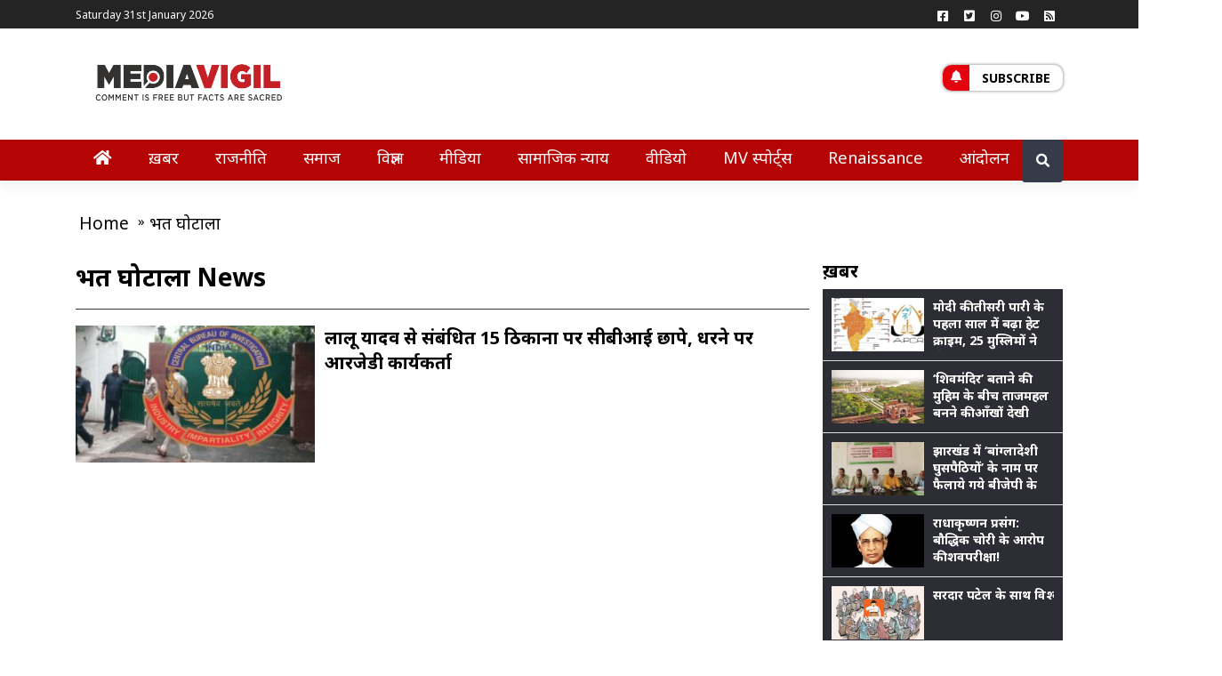

--- FILE ---
content_type: text/html; charset=UTF-8
request_url: https://mediavigil.com/tag/%E0%A4%AD%E0%A4%B0%E0%A5%8D%E0%A4%A4%E0%A5%80-%E0%A4%98%E0%A5%8B%E0%A4%9F%E0%A4%BE%E0%A4%B2%E0%A4%BE/
body_size: 15714
content:
<!doctype html>
<html lang="Hi-IN">
<head>
	<script data-ad-client="ca-pub-3103424239222195" async src="https://pagead2.googlesyndication.com/pagead/js/adsbygoogle.js"></script>
    <meta name="robots" content="NOODP" />
	<title>भर्ती घोटाला Archives - MediaVigil</title>
	<meta charset="UTF-8">
	<meta name="viewport" content="width=device-width, initial-scale=1">
	<link rel="profile" href="https://gmpg.org/xfn/11">
	<meta name='robots' content='index, follow, max-image-preview:large, max-snippet:-1, max-video-preview:-1' />

	<!-- This site is optimized with the Yoast SEO plugin v26.5 - https://yoast.com/wordpress/plugins/seo/ -->
	<title>भर्ती घोटाला Archives - MediaVigil</title>
	<link rel="canonical" href="https://mediavigil.com/tag/भर्ती-घोटाला/" />
	<meta property="og:locale" content="hi_IN" />
	<meta property="og:type" content="article" />
	<meta property="og:title" content="भर्ती घोटाला Archives - MediaVigil" />
	<meta property="og:url" content="https://mediavigil.com/tag/भर्ती-घोटाला/" />
	<meta property="og:site_name" content="MediaVigil" />
	<meta name="twitter:card" content="summary_large_image" />
	<meta name="twitter:image" content="https://mediavigil.com/wp-content/uploads/2022/05/Lalu-CBI-Thumb.jpg" />
	<meta name="twitter:site" content="@mediavigilindia" />
	<script type="application/ld+json" class="yoast-schema-graph">{"@context":"https://schema.org","@graph":[{"@type":"CollectionPage","@id":"https://mediavigil.com/tag/%e0%a4%ad%e0%a4%b0%e0%a5%8d%e0%a4%a4%e0%a5%80-%e0%a4%98%e0%a5%8b%e0%a4%9f%e0%a4%be%e0%a4%b2%e0%a4%be/","url":"https://mediavigil.com/tag/%e0%a4%ad%e0%a4%b0%e0%a5%8d%e0%a4%a4%e0%a5%80-%e0%a4%98%e0%a5%8b%e0%a4%9f%e0%a4%be%e0%a4%b2%e0%a4%be/","name":"भर्ती घोटाला Archives - MediaVigil","isPartOf":{"@id":"https://mediavigil.com/#website"},"primaryImageOfPage":{"@id":"https://mediavigil.com/tag/%e0%a4%ad%e0%a4%b0%e0%a5%8d%e0%a4%a4%e0%a5%80-%e0%a4%98%e0%a5%8b%e0%a4%9f%e0%a4%be%e0%a4%b2%e0%a4%be/#primaryimage"},"image":{"@id":"https://mediavigil.com/tag/%e0%a4%ad%e0%a4%b0%e0%a5%8d%e0%a4%a4%e0%a5%80-%e0%a4%98%e0%a5%8b%e0%a4%9f%e0%a4%be%e0%a4%b2%e0%a4%be/#primaryimage"},"thumbnailUrl":"https://mediavigil.com/wp-content/uploads/2022/05/Lalu-CBI-Thumb.jpg","breadcrumb":{"@id":"https://mediavigil.com/tag/%e0%a4%ad%e0%a4%b0%e0%a5%8d%e0%a4%a4%e0%a5%80-%e0%a4%98%e0%a5%8b%e0%a4%9f%e0%a4%be%e0%a4%b2%e0%a4%be/#breadcrumb"},"inLanguage":"en-US"},{"@type":"ImageObject","inLanguage":"en-US","@id":"https://mediavigil.com/tag/%e0%a4%ad%e0%a4%b0%e0%a5%8d%e0%a4%a4%e0%a5%80-%e0%a4%98%e0%a5%8b%e0%a4%9f%e0%a4%be%e0%a4%b2%e0%a4%be/#primaryimage","url":"https://mediavigil.com/wp-content/uploads/2022/05/Lalu-CBI-Thumb.jpg","contentUrl":"https://mediavigil.com/wp-content/uploads/2022/05/Lalu-CBI-Thumb.jpg","width":700,"height":450},{"@type":"BreadcrumbList","@id":"https://mediavigil.com/tag/%e0%a4%ad%e0%a4%b0%e0%a5%8d%e0%a4%a4%e0%a5%80-%e0%a4%98%e0%a5%8b%e0%a4%9f%e0%a4%be%e0%a4%b2%e0%a4%be/#breadcrumb","itemListElement":[{"@type":"ListItem","position":1,"name":"Home","item":"https://mediavigil.com/"},{"@type":"ListItem","position":2,"name":"भर्ती घोटाला"}]},{"@type":"WebSite","@id":"https://mediavigil.com/#website","url":"https://mediavigil.com/","name":"MediaVigil","description":"Comment is free, but facts are sacred","publisher":{"@id":"https://mediavigil.com/#organization"},"potentialAction":[{"@type":"SearchAction","target":{"@type":"EntryPoint","urlTemplate":"https://mediavigil.com/?s={search_term_string}"},"query-input":{"@type":"PropertyValueSpecification","valueRequired":true,"valueName":"search_term_string"}}],"inLanguage":"en-US"},{"@type":"Organization","@id":"https://mediavigil.com/#organization","name":"MediaVigil","url":"https://mediavigil.com/","logo":{"@type":"ImageObject","inLanguage":"en-US","@id":"https://mediavigil.com/#/schema/logo/image/","url":"https://mediavigil.com/wp-content/uploads/2019/06/mv-revised-logo-02.png","contentUrl":"https://mediavigil.com/wp-content/uploads/2019/06/mv-revised-logo-02.png","width":1917,"height":751,"caption":"MediaVigil"},"image":{"@id":"https://mediavigil.com/#/schema/logo/image/"},"sameAs":["https://www.facebook.com/mediavigil","https://x.com/mediavigilindia"]}]}</script>
	<!-- / Yoast SEO plugin. -->


<link rel='dns-prefetch' href='//code.jquery.com' />
<link rel='dns-prefetch' href='//fonts.googleapis.com' />
<link rel="alternate" type="application/rss+xml" title="MediaVigil &raquo; Feed" href="https://mediavigil.com/feed/" />
<link rel="alternate" type="application/rss+xml" title="MediaVigil &raquo; Comments Feed" href="https://mediavigil.com/comments/feed/" />
<link rel="alternate" type="application/rss+xml" title="MediaVigil &raquo; भर्ती घोटाला Tag Feed" href="https://mediavigil.com/tag/%e0%a4%ad%e0%a4%b0%e0%a5%8d%e0%a4%a4%e0%a5%80-%e0%a4%98%e0%a5%8b%e0%a4%9f%e0%a4%be%e0%a4%b2%e0%a4%be/feed/" />
<style id='wp-img-auto-sizes-contain-inline-css'>
img:is([sizes=auto i],[sizes^="auto," i]){contain-intrinsic-size:3000px 1500px}
/*# sourceURL=wp-img-auto-sizes-contain-inline-css */
</style>
<style id='wp-emoji-styles-inline-css'>

	img.wp-smiley, img.emoji {
		display: inline !important;
		border: none !important;
		box-shadow: none !important;
		height: 1em !important;
		width: 1em !important;
		margin: 0 0.07em !important;
		vertical-align: -0.1em !important;
		background: none !important;
		padding: 0 !important;
	}
/*# sourceURL=wp-emoji-styles-inline-css */
</style>
<style id='wp-block-library-inline-css'>
:root{--wp-block-synced-color:#7a00df;--wp-block-synced-color--rgb:122,0,223;--wp-bound-block-color:var(--wp-block-synced-color);--wp-editor-canvas-background:#ddd;--wp-admin-theme-color:#007cba;--wp-admin-theme-color--rgb:0,124,186;--wp-admin-theme-color-darker-10:#006ba1;--wp-admin-theme-color-darker-10--rgb:0,107,160.5;--wp-admin-theme-color-darker-20:#005a87;--wp-admin-theme-color-darker-20--rgb:0,90,135;--wp-admin-border-width-focus:2px}@media (min-resolution:192dpi){:root{--wp-admin-border-width-focus:1.5px}}.wp-element-button{cursor:pointer}:root .has-very-light-gray-background-color{background-color:#eee}:root .has-very-dark-gray-background-color{background-color:#313131}:root .has-very-light-gray-color{color:#eee}:root .has-very-dark-gray-color{color:#313131}:root .has-vivid-green-cyan-to-vivid-cyan-blue-gradient-background{background:linear-gradient(135deg,#00d084,#0693e3)}:root .has-purple-crush-gradient-background{background:linear-gradient(135deg,#34e2e4,#4721fb 50%,#ab1dfe)}:root .has-hazy-dawn-gradient-background{background:linear-gradient(135deg,#faaca8,#dad0ec)}:root .has-subdued-olive-gradient-background{background:linear-gradient(135deg,#fafae1,#67a671)}:root .has-atomic-cream-gradient-background{background:linear-gradient(135deg,#fdd79a,#004a59)}:root .has-nightshade-gradient-background{background:linear-gradient(135deg,#330968,#31cdcf)}:root .has-midnight-gradient-background{background:linear-gradient(135deg,#020381,#2874fc)}:root{--wp--preset--font-size--normal:16px;--wp--preset--font-size--huge:42px}.has-regular-font-size{font-size:1em}.has-larger-font-size{font-size:2.625em}.has-normal-font-size{font-size:var(--wp--preset--font-size--normal)}.has-huge-font-size{font-size:var(--wp--preset--font-size--huge)}.has-text-align-center{text-align:center}.has-text-align-left{text-align:left}.has-text-align-right{text-align:right}.has-fit-text{white-space:nowrap!important}#end-resizable-editor-section{display:none}.aligncenter{clear:both}.items-justified-left{justify-content:flex-start}.items-justified-center{justify-content:center}.items-justified-right{justify-content:flex-end}.items-justified-space-between{justify-content:space-between}.screen-reader-text{border:0;clip-path:inset(50%);height:1px;margin:-1px;overflow:hidden;padding:0;position:absolute;width:1px;word-wrap:normal!important}.screen-reader-text:focus{background-color:#ddd;clip-path:none;color:#444;display:block;font-size:1em;height:auto;left:5px;line-height:normal;padding:15px 23px 14px;text-decoration:none;top:5px;width:auto;z-index:100000}html :where(.has-border-color){border-style:solid}html :where([style*=border-top-color]){border-top-style:solid}html :where([style*=border-right-color]){border-right-style:solid}html :where([style*=border-bottom-color]){border-bottom-style:solid}html :where([style*=border-left-color]){border-left-style:solid}html :where([style*=border-width]){border-style:solid}html :where([style*=border-top-width]){border-top-style:solid}html :where([style*=border-right-width]){border-right-style:solid}html :where([style*=border-bottom-width]){border-bottom-style:solid}html :where([style*=border-left-width]){border-left-style:solid}html :where(img[class*=wp-image-]){height:auto;max-width:100%}:where(figure){margin:0 0 1em}html :where(.is-position-sticky){--wp-admin--admin-bar--position-offset:var(--wp-admin--admin-bar--height,0px)}@media screen and (max-width:600px){html :where(.is-position-sticky){--wp-admin--admin-bar--position-offset:0px}}

/*# sourceURL=wp-block-library-inline-css */
</style><style id='global-styles-inline-css'>
:root{--wp--preset--aspect-ratio--square: 1;--wp--preset--aspect-ratio--4-3: 4/3;--wp--preset--aspect-ratio--3-4: 3/4;--wp--preset--aspect-ratio--3-2: 3/2;--wp--preset--aspect-ratio--2-3: 2/3;--wp--preset--aspect-ratio--16-9: 16/9;--wp--preset--aspect-ratio--9-16: 9/16;--wp--preset--color--black: #000000;--wp--preset--color--cyan-bluish-gray: #abb8c3;--wp--preset--color--white: #ffffff;--wp--preset--color--pale-pink: #f78da7;--wp--preset--color--vivid-red: #cf2e2e;--wp--preset--color--luminous-vivid-orange: #ff6900;--wp--preset--color--luminous-vivid-amber: #fcb900;--wp--preset--color--light-green-cyan: #7bdcb5;--wp--preset--color--vivid-green-cyan: #00d084;--wp--preset--color--pale-cyan-blue: #8ed1fc;--wp--preset--color--vivid-cyan-blue: #0693e3;--wp--preset--color--vivid-purple: #9b51e0;--wp--preset--gradient--vivid-cyan-blue-to-vivid-purple: linear-gradient(135deg,rgb(6,147,227) 0%,rgb(155,81,224) 100%);--wp--preset--gradient--light-green-cyan-to-vivid-green-cyan: linear-gradient(135deg,rgb(122,220,180) 0%,rgb(0,208,130) 100%);--wp--preset--gradient--luminous-vivid-amber-to-luminous-vivid-orange: linear-gradient(135deg,rgb(252,185,0) 0%,rgb(255,105,0) 100%);--wp--preset--gradient--luminous-vivid-orange-to-vivid-red: linear-gradient(135deg,rgb(255,105,0) 0%,rgb(207,46,46) 100%);--wp--preset--gradient--very-light-gray-to-cyan-bluish-gray: linear-gradient(135deg,rgb(238,238,238) 0%,rgb(169,184,195) 100%);--wp--preset--gradient--cool-to-warm-spectrum: linear-gradient(135deg,rgb(74,234,220) 0%,rgb(151,120,209) 20%,rgb(207,42,186) 40%,rgb(238,44,130) 60%,rgb(251,105,98) 80%,rgb(254,248,76) 100%);--wp--preset--gradient--blush-light-purple: linear-gradient(135deg,rgb(255,206,236) 0%,rgb(152,150,240) 100%);--wp--preset--gradient--blush-bordeaux: linear-gradient(135deg,rgb(254,205,165) 0%,rgb(254,45,45) 50%,rgb(107,0,62) 100%);--wp--preset--gradient--luminous-dusk: linear-gradient(135deg,rgb(255,203,112) 0%,rgb(199,81,192) 50%,rgb(65,88,208) 100%);--wp--preset--gradient--pale-ocean: linear-gradient(135deg,rgb(255,245,203) 0%,rgb(182,227,212) 50%,rgb(51,167,181) 100%);--wp--preset--gradient--electric-grass: linear-gradient(135deg,rgb(202,248,128) 0%,rgb(113,206,126) 100%);--wp--preset--gradient--midnight: linear-gradient(135deg,rgb(2,3,129) 0%,rgb(40,116,252) 100%);--wp--preset--font-size--small: 13px;--wp--preset--font-size--medium: 20px;--wp--preset--font-size--large: 36px;--wp--preset--font-size--x-large: 42px;--wp--preset--spacing--20: 0.44rem;--wp--preset--spacing--30: 0.67rem;--wp--preset--spacing--40: 1rem;--wp--preset--spacing--50: 1.5rem;--wp--preset--spacing--60: 2.25rem;--wp--preset--spacing--70: 3.38rem;--wp--preset--spacing--80: 5.06rem;--wp--preset--shadow--natural: 6px 6px 9px rgba(0, 0, 0, 0.2);--wp--preset--shadow--deep: 12px 12px 50px rgba(0, 0, 0, 0.4);--wp--preset--shadow--sharp: 6px 6px 0px rgba(0, 0, 0, 0.2);--wp--preset--shadow--outlined: 6px 6px 0px -3px rgb(255, 255, 255), 6px 6px rgb(0, 0, 0);--wp--preset--shadow--crisp: 6px 6px 0px rgb(0, 0, 0);}:where(.is-layout-flex){gap: 0.5em;}:where(.is-layout-grid){gap: 0.5em;}body .is-layout-flex{display: flex;}.is-layout-flex{flex-wrap: wrap;align-items: center;}.is-layout-flex > :is(*, div){margin: 0;}body .is-layout-grid{display: grid;}.is-layout-grid > :is(*, div){margin: 0;}:where(.wp-block-columns.is-layout-flex){gap: 2em;}:where(.wp-block-columns.is-layout-grid){gap: 2em;}:where(.wp-block-post-template.is-layout-flex){gap: 1.25em;}:where(.wp-block-post-template.is-layout-grid){gap: 1.25em;}.has-black-color{color: var(--wp--preset--color--black) !important;}.has-cyan-bluish-gray-color{color: var(--wp--preset--color--cyan-bluish-gray) !important;}.has-white-color{color: var(--wp--preset--color--white) !important;}.has-pale-pink-color{color: var(--wp--preset--color--pale-pink) !important;}.has-vivid-red-color{color: var(--wp--preset--color--vivid-red) !important;}.has-luminous-vivid-orange-color{color: var(--wp--preset--color--luminous-vivid-orange) !important;}.has-luminous-vivid-amber-color{color: var(--wp--preset--color--luminous-vivid-amber) !important;}.has-light-green-cyan-color{color: var(--wp--preset--color--light-green-cyan) !important;}.has-vivid-green-cyan-color{color: var(--wp--preset--color--vivid-green-cyan) !important;}.has-pale-cyan-blue-color{color: var(--wp--preset--color--pale-cyan-blue) !important;}.has-vivid-cyan-blue-color{color: var(--wp--preset--color--vivid-cyan-blue) !important;}.has-vivid-purple-color{color: var(--wp--preset--color--vivid-purple) !important;}.has-black-background-color{background-color: var(--wp--preset--color--black) !important;}.has-cyan-bluish-gray-background-color{background-color: var(--wp--preset--color--cyan-bluish-gray) !important;}.has-white-background-color{background-color: var(--wp--preset--color--white) !important;}.has-pale-pink-background-color{background-color: var(--wp--preset--color--pale-pink) !important;}.has-vivid-red-background-color{background-color: var(--wp--preset--color--vivid-red) !important;}.has-luminous-vivid-orange-background-color{background-color: var(--wp--preset--color--luminous-vivid-orange) !important;}.has-luminous-vivid-amber-background-color{background-color: var(--wp--preset--color--luminous-vivid-amber) !important;}.has-light-green-cyan-background-color{background-color: var(--wp--preset--color--light-green-cyan) !important;}.has-vivid-green-cyan-background-color{background-color: var(--wp--preset--color--vivid-green-cyan) !important;}.has-pale-cyan-blue-background-color{background-color: var(--wp--preset--color--pale-cyan-blue) !important;}.has-vivid-cyan-blue-background-color{background-color: var(--wp--preset--color--vivid-cyan-blue) !important;}.has-vivid-purple-background-color{background-color: var(--wp--preset--color--vivid-purple) !important;}.has-black-border-color{border-color: var(--wp--preset--color--black) !important;}.has-cyan-bluish-gray-border-color{border-color: var(--wp--preset--color--cyan-bluish-gray) !important;}.has-white-border-color{border-color: var(--wp--preset--color--white) !important;}.has-pale-pink-border-color{border-color: var(--wp--preset--color--pale-pink) !important;}.has-vivid-red-border-color{border-color: var(--wp--preset--color--vivid-red) !important;}.has-luminous-vivid-orange-border-color{border-color: var(--wp--preset--color--luminous-vivid-orange) !important;}.has-luminous-vivid-amber-border-color{border-color: var(--wp--preset--color--luminous-vivid-amber) !important;}.has-light-green-cyan-border-color{border-color: var(--wp--preset--color--light-green-cyan) !important;}.has-vivid-green-cyan-border-color{border-color: var(--wp--preset--color--vivid-green-cyan) !important;}.has-pale-cyan-blue-border-color{border-color: var(--wp--preset--color--pale-cyan-blue) !important;}.has-vivid-cyan-blue-border-color{border-color: var(--wp--preset--color--vivid-cyan-blue) !important;}.has-vivid-purple-border-color{border-color: var(--wp--preset--color--vivid-purple) !important;}.has-vivid-cyan-blue-to-vivid-purple-gradient-background{background: var(--wp--preset--gradient--vivid-cyan-blue-to-vivid-purple) !important;}.has-light-green-cyan-to-vivid-green-cyan-gradient-background{background: var(--wp--preset--gradient--light-green-cyan-to-vivid-green-cyan) !important;}.has-luminous-vivid-amber-to-luminous-vivid-orange-gradient-background{background: var(--wp--preset--gradient--luminous-vivid-amber-to-luminous-vivid-orange) !important;}.has-luminous-vivid-orange-to-vivid-red-gradient-background{background: var(--wp--preset--gradient--luminous-vivid-orange-to-vivid-red) !important;}.has-very-light-gray-to-cyan-bluish-gray-gradient-background{background: var(--wp--preset--gradient--very-light-gray-to-cyan-bluish-gray) !important;}.has-cool-to-warm-spectrum-gradient-background{background: var(--wp--preset--gradient--cool-to-warm-spectrum) !important;}.has-blush-light-purple-gradient-background{background: var(--wp--preset--gradient--blush-light-purple) !important;}.has-blush-bordeaux-gradient-background{background: var(--wp--preset--gradient--blush-bordeaux) !important;}.has-luminous-dusk-gradient-background{background: var(--wp--preset--gradient--luminous-dusk) !important;}.has-pale-ocean-gradient-background{background: var(--wp--preset--gradient--pale-ocean) !important;}.has-electric-grass-gradient-background{background: var(--wp--preset--gradient--electric-grass) !important;}.has-midnight-gradient-background{background: var(--wp--preset--gradient--midnight) !important;}.has-small-font-size{font-size: var(--wp--preset--font-size--small) !important;}.has-medium-font-size{font-size: var(--wp--preset--font-size--medium) !important;}.has-large-font-size{font-size: var(--wp--preset--font-size--large) !important;}.has-x-large-font-size{font-size: var(--wp--preset--font-size--x-large) !important;}
/*# sourceURL=global-styles-inline-css */
</style>

<style id='classic-theme-styles-inline-css'>
/*! This file is auto-generated */
.wp-block-button__link{color:#fff;background-color:#32373c;border-radius:9999px;box-shadow:none;text-decoration:none;padding:calc(.667em + 2px) calc(1.333em + 2px);font-size:1.125em}.wp-block-file__button{background:#32373c;color:#fff;text-decoration:none}
/*# sourceURL=/wp-includes/css/classic-themes.min.css */
</style>
<link crossorigin="anonymous" rel='stylesheet' id='mvigilmag-fonts-css' href='https://fonts.googleapis.com/css2?family=Noto+Sans%3Aital%2Cwght%400%2C400%3B0%2C700%3B1%2C400&#038;display=swap&#038;ver=1.0.0' media='all' />
<link rel='stylesheet' id='mvigilmag-bootstrapcss-css' href='https://mediavigil.com/wp-content/themes/mvigilmag/assests/css/bootstrap.min.css?ver=1.0.0' media='all' />
<link rel='stylesheet' id='mvigilmag-fontawesome-css' href='https://mediavigil.com/wp-content/themes/mvigilmag/assests/css/fontawesome.min.css?ver=1.0.0' media='all' />
<link rel='stylesheet' id='mvigilmag-style-css' href='https://mediavigil.com/wp-content/themes/mvigilmag/style.css?ver=1.0.0' media='all' />
<script src="https://mediavigil.com/wp-content/themes/mvigilmag/assests/js/jquery.js?ver=1.0.0" id="mvigilmag-jquery-js"></script>
<link rel="https://api.w.org/" href="https://mediavigil.com/wp-json/" /><link rel="alternate" title="JSON" type="application/json" href="https://mediavigil.com/wp-json/wp/v2/tags/14768" /><link rel="EditURI" type="application/rsd+xml" title="RSD" href="https://mediavigil.com/xmlrpc.php?rsd" />
<meta name="generator" content="WordPress 6.9" />
		<meta property="fb:pages" content="1710924115787924" />
					<meta property="ia:markup_url" content="https://mediavigil.com/news/lalu-and-family-properties-raided-by-cbi/?ia_markup=1" />
					<style type="text/css">
					.site-title,
			.site-description {
				position: absolute;
				clip: rect(1px, 1px, 1px, 1px);
				}
					</style>
		<!-- There is no amphtml version available for this URL. --><link rel="icon" href="https://mediavigil.com/wp-content/uploads/2020/10/cropped-mvfavi-32x32.jpeg" sizes="32x32" />
<link rel="icon" href="https://mediavigil.com/wp-content/uploads/2020/10/cropped-mvfavi-192x192.jpeg" sizes="192x192" />
<link rel="apple-touch-icon" href="https://mediavigil.com/wp-content/uploads/2020/10/cropped-mvfavi-180x180.jpeg" />
<meta name="msapplication-TileImage" content="https://mediavigil.com/wp-content/uploads/2020/10/cropped-mvfavi-270x270.jpeg" />
<meta name="google-site-verification" content="s4X_8lbvNnnHurcuHsyT7p37x13re27RcGscJoe9Y5I" />
      <meta property="fb:app_id" content="1120691534709558" />
<meta itemprop='inLanguage' content='Hindi'/>
<meta itemprop='name' content='mediavigil'>
<!-- Start Analytics Code -->
	<script>
  (function(i,s,o,g,r,a,m){i['GoogleAnalyticsObject']=r;i[r]=i[r]||function(){
  (i[r].q=i[r].q||[]).push(arguments)},i[r].l=1*new Date();a=s.createElement(o),
  m=s.getElementsByTagName(o)[0];a.async=1;a.src=g;m.parentNode.insertBefore(a,m)
  })(window,document,'script','https://www.google-analytics.com/analytics.js','ga');
  ga('create', 'UA-80930408-1', 'auto');
  ga('require', 'displayfeatures');
  ga('send', 'pageview', {'anonymizeIp': true});</script>
	<!-- End Analytics Code -->
<script type="application/ld+json">
{
	"@context": "http://schema.org",
	"@type": "WebSite",
	"url": "https://mediavigil.com",
	"potentialAction": {
	"@type": "SearchAction",
	"target": "https://query.mediavigil.com/search?q={search_term_string}",
	"query-input": "required name=search_term_string"
	}
}
</script>

	<script type="application/ld+json">
	{
		"@context":"http://schema.org","@type":"Organization",
		"name":"mediavigil",
		"url":"http://mediavigil.com",
		"logo":"http://mediavigil.com/wp-content/uploads/2016/01/verysmall.png",
		"address":{"@type":"PostalAddress",
		"streetAddress":"UP",
		"addressLocality":"Noida",
		"addressRegion":"India",
		"postalCode":"201301",
		"Telephone":""},
		"sameAs": [
			"https://www.facebook.com/mediavigil",
			"https://twitter.com/mediavigilindia"
			
		]
	}</script><meta name="description" content="%e0%a4%ad%e0%a4%b0%e0%a5%8d%e0%a4%a4%e0%a5%80 %e0%a4%98%e0%a5%8b%e0%a4%9f%e0%a4%be%e0%a4%b2%e0%a4%be: News, Photos and Videos about %e0%a4%ad%e0%a4%b0%e0%a5%8d%e0%a4%a4%e0%a5%80 %e0%a4%98%e0%a5%8b%e0%a4%9f%e0%a4%be%e0%a4%b2%e0%a4%be. Know all about %e0%a4%ad%e0%a4%b0%e0%a5%8d%e0%a4%a4%e0%a5%80 %e0%a4%98%e0%a5%8b%e0%a4%9f%e0%a4%be%e0%a4%b2%e0%a4%be  - mediavigil.com"><meta name="keywords" content="%e0%a4%ad%e0%a4%b0%e0%a5%8d%e0%a4%a4%e0%a5%80 %e0%a4%98%e0%a5%8b%e0%a4%9f%e0%a4%be%e0%a4%b2%e0%a4%be, %e0%a4%ad%e0%a4%b0%e0%a5%8d%e0%a4%a4%e0%a5%80 %e0%a4%98%e0%a5%8b%e0%a4%9f%e0%a4%be%e0%a4%b2%e0%a4%be News, %e0%a4%ad%e0%a4%b0%e0%a5%8d%e0%a4%a4%e0%a5%80 %e0%a4%98%e0%a5%8b%e0%a4%9f%e0%a4%be%e0%a4%b2%e0%a4%be Latest News, About %e0%a4%ad%e0%a4%b0%e0%a5%8d%e0%a4%a4%e0%a5%80 %e0%a4%98%e0%a5%8b%e0%a4%9f%e0%a4%be%e0%a4%b2%e0%a4%be, %e0%a4%ad%e0%a4%b0%e0%a5%8d%e0%a4%a4%e0%a5%80 %e0%a4%98%e0%a5%8b%e0%a4%9f%e0%a4%be%e0%a4%b2%e0%a4%be Breaking News, %e0%a4%ad%e0%a4%b0%e0%a5%8d%e0%a4%a4%e0%a5%80 %e0%a4%98%e0%a5%8b%e0%a4%9f%e0%a4%be%e0%a4%b2%e0%a4%be photos, %e0%a4%ad%e0%a4%b0%e0%a5%8d%e0%a4%a4%e0%a5%80 %e0%a4%98%e0%a5%8b%e0%a4%9f%e0%a4%be%e0%a4%b2%e0%a4%be Videos, %e0%a4%ad%e0%a4%b0%e0%a5%8d%e0%a4%a4%e0%a5%80 %e0%a4%98%e0%a5%8b%e0%a4%9f%e0%a4%be%e0%a4%b2%e0%a4%be Picture gallery, %e0%a4%ad%e0%a4%b0%e0%a5%8d%e0%a4%a4%e0%a5%80 %e0%a4%98%e0%a5%8b%e0%a4%9f%e0%a4%be%e0%a4%b2%e0%a4%be Photo Gallery, Know about %e0%a4%ad%e0%a4%b0%e0%a5%8d%e0%a4%a4%e0%a5%80 %e0%a4%98%e0%a5%8b%e0%a4%9f%e0%a4%be%e0%a4%b2%e0%a4%be">    
</head>

<body class="archive tag tag-14768 wp-custom-logo wp-theme-mvigilmag cat-page hfeed no-sidebar">
<div class="modal fade" id="subscription" tabindex="-1" role="dialog" aria-labelledby="myModalLabel"
  aria-hidden="true">
  <div class="modal-dialog modal-dialog-centered modal-notify modal-warning" role="document">
    <!--Content-->
    <div class="modal-content">
      <!--Header-->
      <form action="" method="post">
	  <div class="modal-header text-center">
        <h4 class="modal-title white-text w-100 font-weight-bold py-2">Subscribe</h4>
        <button type="button" class="close" data-dismiss="modal" aria-label="Close">
          <span aria-hidden="true" class="white-text">&times;</span>
        </button>
      </div>

      <!--Body-->
      <div class="modal-body">
        <div class="md-form mb-5">
          <i class="fas fa-user prefix grey-text active"></i>
          <input type="text" id="subyname" name="subyname" class="form-control validate" required="required">
          <label data-error="wrong" data-success="right" for="subyname" class="active">Your name</label>
        </div>

        <div class="md-form">
          <i class="fas fa-envelope prefix grey-text active"></i>
          <input type="email" id="subyemailid" name="subyemailid" class="form-control validate" required="required">
          <label data-error="wrong" data-success="right" for="subyemailid" class="active">Your email</label>
        </div>
      </div>

      <!--Footer-->
      <div class="modal-footer justify-content-center">
        <input style="background-color:#b50404;color:#fff;" type="submit" class="btn btn-outline-warning waves-effect"  name="Subscribe" value="Subscribe">
      </div>
	  <input type="hidden" id="mvigils_nonce_field" name="mvigils_nonce_field" value="cb50f987d7" /><input type="hidden" name="_wp_http_referer" value="/tag/%E0%A4%AD%E0%A4%B0%E0%A5%8D%E0%A4%A4%E0%A5%80-%E0%A4%98%E0%A5%8B%E0%A4%9F%E0%A4%BE%E0%A4%B2%E0%A4%BE/" />	  </form>
    </div>
    <!--/.Content-->
  </div>
</div>


<div id="page" class="site">
<div id="page" class="site">
	<div id="topbar" class="topbar">
            <div class="container">
			                <div id="topmenu" class="topmenu">
                    <div class="menu-top-menu-navigation-container">
						<div class="datetime">
                        Saturday 31st January 2026                        </div>
                                                
					 </div>
                </div>
				
                <div id="social" class="social float-right">
                    <a class="social-profile social-profile-facebook" href="https://www.facebook.com/mediavigil" title="Facebook" target="_blank"><span class="social-icon"><i class="fab fa-facebook-square"></i></span><span class="social-title">Facebook</span></a><a class="social-profile social-profile-twitter" href="https://twitter.com/mediavigilindia" title="Twitter" target="_blank"><span class="social-icon"><i class="fab fa-twitter-square"></i></span><span class="social-title">Twitter</span></a><a class="social-profile social-profile-instgram" href="https://www.instagram.com/mediavigil/" title="Instagram" target="_blank"><span class="social-icon"><i class="fab fa-instagram"></i></span><span class="social-title">Instgram</span></a><a class="social-profile social-profile-youtube" href="https://www.youtube.com/mediavigil" title="youtube" target="_blank"><span class="social-icon"><i class="fab fa-youtube"></i></span>
                        <span class="social-title">You Tube</span></a><a class="social-profile social-profile-rss" href="https://mediavigil.com/feed/" title="Rss" target="_blank"><span class="social-icon"><i class="fas fa-rss-square"></i></span>
                        <span class="social-title">Rss</span></a>                </div>				
                <div class="clear"></div>
            </div>
        </div>
		<div class="brandbar mt-2 mb-2">
            <div class="container">
                <div class="row">
                    <div class="col-md-3">
                        <div class="navbar-brand">
						<a href="https://mediavigil.com/" class="custom-logo-link" rel="home"><img width="1917" height="751" src="https://mediavigil.com/wp-content/uploads/2019/06/mv-revised-logo-02.png" class="custom-logo" alt="MediaVigil" decoding="async" fetchpriority="high" srcset="https://mediavigil.com/wp-content/uploads/2019/06/mv-revised-logo-02.png 1917w, https://mediavigil.com/wp-content/uploads/2019/06/mv-revised-logo-02-300x118.png 300w, https://mediavigil.com/wp-content/uploads/2019/06/mv-revised-logo-02-768x301.png 768w, https://mediavigil.com/wp-content/uploads/2019/06/mv-revised-logo-02-1024x401.png 1024w, https://mediavigil.com/wp-content/uploads/2019/06/mv-revised-logo-02-1072x420.png 1072w, https://mediavigil.com/wp-content/uploads/2019/06/mv-revised-logo-02-640x251.png 640w, https://mediavigil.com/wp-content/uploads/2019/06/mv-revised-logo-02-681x267.png 681w" sizes="(max-width: 1917px) 100vw, 1917px" /></a>							<p class="site-title"><a href="https://mediavigil.com/" rel="home">MediaVigil</a></p>
													<p class="site-description">Comment is free, but facts are sacred</p>
						                   
                        </div>
                    </div>
                    <div class="col-md-7">
											</div>
                    <div class="col-md-2">
						<div class="t_link-box float-left" style="margin-top: 33px;">
							<a href="javascript:void(0)" title="Subscribe" data-toggle="modal" data-target="#subscription"><span class="icon-bar"><i class="fas fa-bell"></i></span> Subscribe</a>
													</div>
					</div>
                </div>
            </div>
        </div>
		<header id="masthead" class="site-header sticky-top navbar-static-top navbar-light" role="banner">
            <div class="container">
                <nav class="navbar navbar-expand-xl">                    
                    <button class="navbar-toggler" type="button" data-toggle="collapse" data-target="#main-nav" aria-controls="" aria-expanded="false" aria-label="Toggle navigation">
                        <span class="navbar-toggler-icon"></span>
                    </button>  
					<div class="navbar-brand m-logo">
					<a href="https://mediavigil.com/" class="custom-logo-link" rel="home"><img width="1917" height="751" src="https://mediavigil.com/wp-content/uploads/2019/06/mv-revised-logo-02.png" class="custom-logo" alt="MediaVigil" decoding="async" srcset="https://mediavigil.com/wp-content/uploads/2019/06/mv-revised-logo-02.png 1917w, https://mediavigil.com/wp-content/uploads/2019/06/mv-revised-logo-02-300x118.png 300w, https://mediavigil.com/wp-content/uploads/2019/06/mv-revised-logo-02-768x301.png 768w, https://mediavigil.com/wp-content/uploads/2019/06/mv-revised-logo-02-1024x401.png 1024w, https://mediavigil.com/wp-content/uploads/2019/06/mv-revised-logo-02-1072x420.png 1072w, https://mediavigil.com/wp-content/uploads/2019/06/mv-revised-logo-02-640x251.png 640w, https://mediavigil.com/wp-content/uploads/2019/06/mv-revised-logo-02-681x267.png 681w" sizes="(max-width: 1917px) 100vw, 1917px" /></a>					</div>					
                    <div id="main-nav" class="collapse navbar-collapse">
                    <div class="supporter-link">
                        <a href="javascript:void(0)" title="Subscribe" data-toggle="modal" data-target="#subscription">Subscribe</a>
                                           </div>
                    <div class="mobile-search">
                            <form role="search" method="get" class="search-form" action="https://mediavigil.com">
                                <div class="searchbar">
                                    <input type="search" class="search_input" placeholder="Search …" value="" name="s">
                                    <input type="submit" class="search-submit" value="Search">
                                </div>
                            </form>	
                    </div>
					<div id="social" class="social mobilesocial">
					<a class="social-profile social-profile-facebook" href="https://www.facebook.com/mediavigil" title="Facebook" target="_blank"><span class="social-icon"><i class="fab fa-facebook-square"></i></span><span class="social-title">Facebook</span></a><a class="social-profile social-profile-twitter" href="https://twitter.com/mediavigilindia" title="Twitter" target="_blank"><span class="social-icon"><i class="fab fa-twitter-square"></i></span><span class="social-title">Twitter</span></a><a class="social-profile social-profile-instgram" href="https://www.instagram.com/mediavigil/" title="Instagram" target="_blank"><span class="social-icon"><i class="fab fa-instagram"></i></span><span class="social-title">Instgram</span></a><a class="social-profile social-profile-youtube" href="https://www.youtube.com/mediavigil" title="youtube" target="_blank"><span class="social-icon"><i class="fab fa-youtube"></i></span>
                        <span class="social-title">You Tube</span></a><a class="social-profile social-profile-rss" href="https://mediavigil.com/feed/" title="Rss" target="_blank"><span class="social-icon"><i class="fas fa-rss-square"></i></span>
                        <span class="social-title">Rss</span></a>					</div>				
					<div class="clear"></div>
                    <ul class="navbar-nav"><li id="menu-item-3881" class="menu-item menu-item-type-custom menu-item-object-custom menu-item-home menu-item-3881"><a href="https://mediavigil.com/" class="nav-link"><i class="fas fa-home"></i></a></li>
<li id="menu-item-13790" class="menu-item menu-item-type-taxonomy menu-item-object-category menu-item-has-children menu-item-13790"><a href="https://mediavigil.com/news/" class="nav-link">ख़बर</a>
<ul class="sub-menu">
	<li id="menu-item-58081" class="menu-item menu-item-type-taxonomy menu-item-object-category menu-item-58081"><a href="https://mediavigil.com/national/" class="nav-link">देश</a></li>
	<li id="menu-item-58082" class="menu-item menu-item-type-taxonomy menu-item-object-category menu-item-58082"><a href="https://mediavigil.com/regional/" class="nav-link">प्रदेश</a></li>
</ul>
</li>
<li id="menu-item-58084" class="menu-item menu-item-type-taxonomy menu-item-object-category menu-item-58084"><a href="https://mediavigil.com/politics/" class="nav-link">राजनीति</a></li>
<li id="menu-item-55277" class="menu-item menu-item-type-taxonomy menu-item-object-category menu-item-has-children menu-item-55277"><a href="https://mediavigil.com/society/" class="nav-link">समाज</a>
<ul class="sub-menu">
	<li id="menu-item-58083" class="menu-item menu-item-type-taxonomy menu-item-object-category menu-item-58083"><a href="https://mediavigil.com/news/" class="nav-link">ख़बर</a></li>
</ul>
</li>
<li id="menu-item-58085" class="menu-item menu-item-type-taxonomy menu-item-object-category menu-item-58085"><a href="https://mediavigil.com/science/" class="nav-link">विज्ञान</a></li>
<li id="menu-item-55279" class="menu-item menu-item-type-taxonomy menu-item-object-category menu-item-55279"><a href="https://mediavigil.com/media/" class="nav-link">मीडिया</a></li>
<li id="menu-item-55280" class="menu-item menu-item-type-taxonomy menu-item-object-category menu-item-55280"><a href="https://mediavigil.com/social-justice/" class="nav-link">सामाजिक न्याय</a></li>
<li id="menu-item-2947" class="menu-item menu-item-type-taxonomy menu-item-object-category menu-item-2947"><a href="https://mediavigil.com/videos/" class="nav-link">वीडियो</a></li>
<li id="menu-item-71153" class="menu-item menu-item-type-taxonomy menu-item-object-category menu-item-71153"><a href="https://mediavigil.com/mvsports/" class="nav-link">MV स्पोर्ट्स</a></li>
<li id="menu-item-58086" class="menu-item menu-item-type-taxonomy menu-item-object-category menu-item-58086"><a href="https://mediavigil.com/renaissance/" class="nav-link">Renaissance</a></li>
<li id="menu-item-60276" class="menu-item menu-item-type-taxonomy menu-item-object-category menu-item-60276"><a href="https://mediavigil.com/protest/" class="nav-link">आंदोलन</a></li>
</ul>                    </div>
                </nav>
				<div class="menu-overlay"></div>
            </div>
			<div class="m-sub-menu">
				<div class="home-link active">
                        <a href="https://mediavigil.com/" class="nav-link"><i class="fas fa-home"></i></a>
                    </div>
				<div class="scroll-menu-top">
					 <ul><li id="menu-item-55315" class="menu-item menu-item-type-taxonomy menu-item-object-category menu-item-55315"><a href="https://mediavigil.com/environment/">पर्यावरण</a></li>
<li id="menu-item-55316" class="menu-item menu-item-type-taxonomy menu-item-object-category menu-item-55316"><a href="https://mediavigil.com/media/">मीडिया</a></li>
<li id="menu-item-55317" class="menu-item menu-item-type-taxonomy menu-item-object-category menu-item-55317"><a href="https://mediavigil.com/politics/">राजनीति</a></li>
<li id="menu-item-55318" class="menu-item menu-item-type-taxonomy menu-item-object-category menu-item-55318"><a href="https://mediavigil.com/science/">विज्ञान</a></li>
<li id="menu-item-55319" class="menu-item menu-item-type-taxonomy menu-item-object-category menu-item-55319"><a href="https://mediavigil.com/editorial/">संपादकीय</a></li>
<li id="menu-item-55320" class="menu-item menu-item-type-taxonomy menu-item-object-category menu-item-55320"><a href="https://mediavigil.com/society/">समाज</a></li>
<li id="menu-item-55321" class="menu-item menu-item-type-taxonomy menu-item-object-category menu-item-55321"><a href="https://mediavigil.com/%e0%a4%b8%e0%a4%ae%e0%a5%81%e0%a4%a6%e0%a4%be%e0%a4%af/">समुदाय</a></li>
<li id="menu-item-55322" class="menu-item menu-item-type-taxonomy menu-item-object-category menu-item-55322"><a href="https://mediavigil.com/%e0%a4%b8%e0%a4%be%e0%a4%82%e0%a4%aa%e0%a5%8d%e0%a4%b0%e0%a4%a6%e0%a4%be%e0%a4%af%e0%a4%bf%e0%a4%95%e0%a4%a4%e0%a4%be/">सांप्रदायिकता</a></li>
<li id="menu-item-55323" class="menu-item menu-item-type-taxonomy menu-item-object-category menu-item-55323"><a href="https://mediavigil.com/social-justice/">सामाजिक न्याय</a></li>
<li id="menu-item-55324" class="menu-item menu-item-type-taxonomy menu-item-object-category menu-item-55324"><a href="https://mediavigil.com/news/">ख़बर</a></li>
<li id="menu-item-55325" class="menu-item menu-item-type-taxonomy menu-item-object-category menu-item-55325"><a href="https://mediavigil.com/news/fact-check/">फैक्ट चेक</a></li>
</ul>				</div>
				
			</div>
			<div class="clear"></div>
		</header>
		<div class="col-md-8 mt-2">
				</div>		
<section class="section">
            <div class="container mt-4">
                <div class="row">
				<div class="col-md-12">
					<style>
	
.breadcrumb li span {margin-right: 5px;}
.breadcrumb li span a{ font-size:19px;}
.breadcrumbs__current{font-size:19px;}
.breadcrumbs{margin-left:-11px;}
.breadcrumb{background-color:#fff;font-weight:500;}	
.staticpage{font-size:18px;line-height:33px;font-family:inherit;}

</style><div class="breadcrumbs" itemscope itemtype="http://schema.org/BreadcrumbList">
 <ol class="breadcrumb breadcrumb-arrow"><li><span itemprop="itemListElement" itemscope itemtype="http://schema.org/ListItem"><a class="breadcrumbs__link" href="https://mediavigil.com/" itemprop="item"><span itemprop="name">Home</span></a><meta itemprop="position" content="1" /></span></li>	<li><span class="breadcrumbs__separator"> &raquo; </span><li><span class="breadcrumbs__current">भर्ती घोटाला</span></li></ol></div><!-- .breadcrumbs -->				</div>
				                    <div class="col-12 col-md-9 lhs">
                        <div id="sticky-anchor" class="row"></div>
                        <div class="gutter_and_content row">
                            <div class="col-md-12 lhsBox maincontent article">
                                <div class="heading"><h1 class="heading-text">भर्ती घोटाला News</h1></div>
                                                                <div class="arthead">
                                     <h2 class="story-short-desc"></h2>
                                </div>
                                                                
                                <div class="newsListfull clear">
                                    <ul>
																		
											<li>                                       
												<figure class="thumb float-left">
													<a href="https://mediavigil.com/news/lalu-and-family-properties-raided-by-cbi/" title="लालू यादव से संबंधित 15 ठिकानों पर सीबीआई छापे, धरने पर आरजेडी कार्यकर्ता">
													<img width="300" height="172" src="https://mediavigil.com/wp-content/uploads/2022/05/Lalu-CBI-Thumb-300x172.jpg" class="attachment-post-featured-small-image size-post-featured-small-image wp-post-image" alt="" decoding="async" />													</a>
												</figure>
												<figcaption class="text-box float-right">
													<a href="https://mediavigil.com/news/lalu-and-family-properties-raided-by-cbi/" title="लालू यादव से संबंधित 15 ठिकानों पर सीबीआई छापे, धरने पर आरजेडी कार्यकर्ता">
													<h3 class="story-title">लालू यादव से संबंधित 15 ठिकानों पर सीबीआई छापे, धरने पर आरजेडी कार्यकर्ता</h3>
													</a>
													<span class="deskTime">
													</span>
													<p class="story-short-desc"></p>
												</figcaption>                                        
											</li>
                                                                            </ul>
                                </div>
                                  <nav aria-label="Page navigation">
  </nav>
	<style>
	.page-numbers {
  clear: both;
  margin: 0 0 1.5em;
}

.page-numbers {
    position: relative;
    display: block;
    padding: .5rem .75rem;
    margin-left: -1px;
    line-height: 1.25;
    color: #007bff;
    background-color: #fff;
    border: 1px solid #dee2e6;
}
	</style>
	
                            </div>
                        </div>
                    </div>
					<div class="col-12 col-md-3 pl-0 rhs">
<div id="custom_html-2"><div class="textwidget custom-html-widget"></div><div class="clear"></div></div><div class="news-list-rhs-3 clear"><div id="blackbg_latest_post_widgets-3"><div class="heading-text"><h3>ख़बर</h3></div><ul><li>
				<a href="https://mediavigil.com/news/hate-crimes-increased-in-the-first-year-of-modis-third-term-25-muslims-lost-their-lives/" title="मोदी की तीसरी पारी के पहला साल में बढ़ा हेट क्राइम, 25 मुस्लिमों ने गँवाई जान!">
						<figure class="thumb"><img width="300" height="172" src="https://mediavigil.com/wp-content/uploads/2025/07/1-300x172.jpg" class="attachment-post-featured-small-image size-post-featured-small-image wp-post-image" alt="" decoding="async" loading="lazy" /></figure>
						<figcaption class="text-box"><h3 class="story-title">मोदी की तीसरी पारी के पहला साल में बढ़ा हेट क्राइम, 25 मुस्लिमों ने गँवाई जान!</h3>
							
						</figcaption>
					</a></li><li>
				<a href="https://mediavigil.com/op-ed/document/the-real-story-of-making-of-tajmahal-in-agra-and-tejomahalaya/" title="&#8216;शिवमंदिर&#8217; बताने की मुहिम के बीच ताजमहल बनने की आँखों देखी कहानी!">
						<figure class="thumb"><img width="300" height="172" src="https://mediavigil.com/wp-content/uploads/2022/05/tajmahal-main-300x172.jpg" class="attachment-post-featured-small-image size-post-featured-small-image wp-post-image" alt="" decoding="async" loading="lazy" /></figure>
						<figcaption class="text-box"><h3 class="story-title">&#8216;शिवमंदिर&#8217; बताने की मुहिम के बीच ताजमहल बनने की आँखों देखी कहानी!</h3>
							
						</figcaption>
					</a></li><li>
				<a href="https://mediavigil.com/news/fact-check/bjps-lies-spread-in-jharkhand-in-the-name-of-bangladeshi-infiltrators-exposed/" title="झारखंड में &#8216;बांग्लादेशी घुसपैठियों&#8217; के नाम पर फैलाये गये बीजेपी के झूठ का पर्दाफाश">
						<figure class="thumb"><img width="300" height="172" src="https://mediavigil.com/wp-content/uploads/2024/09/jharkhand-fact-finding--300x172.jpg" class="attachment-post-featured-small-image size-post-featured-small-image wp-post-image" alt="" decoding="async" loading="lazy" /></figure>
						<figcaption class="text-box"><h3 class="story-title">झारखंड में &#8216;बांग्लादेशी घुसपैठियों&#8217; के नाम पर फैलाये गये बीजेपी के झूठ का पर्दाफाश</h3>
							
						</figcaption>
					</a></li><li>
				<a href="https://mediavigil.com/op-ed/jealousy-is-the-reason-behind-falsely-accusing-radhakrishnan-of-stealing-thesis/" title="राधाकृष्णन प्रसंग:  बौद्धिक चोरी के आरोप की शवपरीक्षा!">
						<figure class="thumb"><img width="300" height="172" src="https://mediavigil.com/wp-content/uploads/2024/09/radhakrishnan-300x172.jpg" class="attachment-post-featured-small-image size-post-featured-small-image wp-post-image" alt="" decoding="async" loading="lazy" /></figure>
						<figcaption class="text-box"><h3 class="story-title">राधाकृष्णन प्रसंग:  बौद्धिक चोरी के आरोप की शवपरीक्षा!</h3>
							
						</figcaption>
					</a></li><li>
				<a href="https://mediavigil.com/op-ed/it-is-a-betrayal-of-sardar-patel-to-allow-government-employees-to-join-rss/" title="सरदार पटेल के साथ विश्वासघात है सरकारी कर्मचारियों को आरएसएस में जाने की छूट!">
						<figure class="thumb"><img width="260" height="172" src="https://mediavigil.com/wp-content/uploads/2018/07/BUREAUCRACY-RSS.jpg" class="attachment-post-featured-small-image size-post-featured-small-image wp-post-image" alt="" decoding="async" loading="lazy" srcset="https://mediavigil.com/wp-content/uploads/2018/07/BUREAUCRACY-RSS.jpg 680w, https://mediavigil.com/wp-content/uploads/2018/07/BUREAUCRACY-RSS-300x199.jpg 300w, https://mediavigil.com/wp-content/uploads/2018/07/BUREAUCRACY-RSS-635x420.jpg 635w, https://mediavigil.com/wp-content/uploads/2018/07/BUREAUCRACY-RSS-640x424.jpg 640w" sizes="auto, (max-width: 260px) 100vw, 260px" /></figure>
						<figcaption class="text-box"><h3 class="story-title">सरदार पटेल के साथ विश्वासघात है सरकारी कर्मचारियों को आरएसएस में जाने की छूट!</h3>
							
						</figcaption>
					</a></li></ul></div><div class="clear"></div></div> <div class="news-list-rhs-2 mt-3 clear"><div id="latest_post_widgets-2"><div class="heading-text"><h3>वीडियो</h3></div><ul><li>
				<a href="https://mediavigil.com/news/congress-announces-karnataka-cm-and-deputy-cm/" title="कांग्रेस की प्रेस कांफ्रेंस, कर्नाटका के सीएम का एलान और एक छोटा विश्लेषण..">
						<figure class="thumb"><img width="80" height="68" src="https://mediavigil.com/wp-content/uploads/2023/05/Untitled-design-4-1-80x68.jpg" class="attachment-post-thumb-small-image size-post-thumb-small-image wp-post-image" alt="" decoding="async" loading="lazy" srcset="https://mediavigil.com/wp-content/uploads/2023/05/Untitled-design-4-1-80x68.jpg 80w, https://mediavigil.com/wp-content/uploads/2023/05/Untitled-design-4-1-120x102.jpg 120w" sizes="auto, (max-width: 80px) 100vw, 80px" /></figure>
						<figcaption class="text-box"><h3 class="story-title">कांग्रेस की प्रेस कांफ्रेंस, कर्नाटका के सीएम का एलान और एक छोटा विश्लेषण..</h3>
							
						</figcaption>
					</a></li><li>
				<a href="https://mediavigil.com/news/congress-heavy-duty-win-in-karnataka-assembly-elections/" title="कर्नाटक में कांग्रेस छायी, राहुल ने कहा &#8211; &#8216;नफ़रत के बाज़ार में मोहब्बत की दुकान खोल दी&#8217;">
						<figure class="thumb"><img width="80" height="68" src="https://mediavigil.com/wp-content/uploads/2023/05/Untitled-design-3-1-80x68.jpg" class="attachment-post-thumb-small-image size-post-thumb-small-image wp-post-image" alt="" decoding="async" loading="lazy" srcset="https://mediavigil.com/wp-content/uploads/2023/05/Untitled-design-3-1-80x68.jpg 80w, https://mediavigil.com/wp-content/uploads/2023/05/Untitled-design-3-1-120x102.jpg 120w" sizes="auto, (max-width: 80px) 100vw, 80px" /></figure>
						<figcaption class="text-box"><h3 class="story-title">कर्नाटक में कांग्रेस छायी, राहुल ने कहा &#8211; &#8216;नफ़रत के बाज़ार में मोहब्बत की दुकान खोल दी&#8217;</h3>
							
						</figcaption>
					</a></li><li>
				<a href="https://mediavigil.com/op-ed/countering-lame-and-illogical-arguments-by-brij-bhushan-singh/" title="बृजभूषण के और उनके पक्ष में खड़े लोगों के तर्क में बुनियादी दिक्कतें क्या हैं?">
						<figure class="thumb"><img width="80" height="68" src="https://mediavigil.com/wp-content/uploads/2023/05/Thumb-Brij-Story-1-80x68.jpg" class="attachment-post-thumb-small-image size-post-thumb-small-image wp-post-image" alt="" decoding="async" loading="lazy" srcset="https://mediavigil.com/wp-content/uploads/2023/05/Thumb-Brij-Story-1-80x68.jpg 80w, https://mediavigil.com/wp-content/uploads/2023/05/Thumb-Brij-Story-1-120x102.jpg 120w" sizes="auto, (max-width: 80px) 100vw, 80px" /></figure>
						<figcaption class="text-box"><h3 class="story-title">बृजभूषण के और उनके पक्ष में खड़े लोगों के तर्क में बुनियादी दिक्कतें क्या हैं?</h3>
							
						</figcaption>
					</a></li><li>
				<a href="https://mediavigil.com/news/kamal-hassan-speech-at-bharat-jodo-yatra-red-fort/" title="लालकिले से राहुल के साथ, &#8216;कमल&#8217; संदेश &#8211; कमल हासन ने क्या कहा?">
						<figure class="thumb"><img width="80" height="68" src="https://mediavigil.com/wp-content/uploads/2022/12/Kamal-Thumb-80x68.jpg" class="attachment-post-thumb-small-image size-post-thumb-small-image wp-post-image" alt="" decoding="async" loading="lazy" srcset="https://mediavigil.com/wp-content/uploads/2022/12/Kamal-Thumb-80x68.jpg 80w, https://mediavigil.com/wp-content/uploads/2022/12/Kamal-Thumb-120x102.jpg 120w" sizes="auto, (max-width: 80px) 100vw, 80px" /><span class="icon icon-video icon-bg"><i class="fa fa-play" aria-hidden="true"></i></span></figure>
						<figcaption class="text-box"><h3 class="story-title">लालकिले से राहुल के साथ, &#8216;कमल&#8217; संदेश &#8211; कमल हासन ने क्या कहा?</h3>
							
						</figcaption>
					</a></li><li>
				<a href="https://mediavigil.com/news/rahul-gandhi-speech-from-redfort-delhi/" title="मीडिया 24 घंटे सिर्फ नफ़रत फैला रहा है &#8211; लालकिले पर राहुल गांधी का भाषण देखिए">
						<figure class="thumb"><img width="80" height="68" src="https://mediavigil.com/wp-content/uploads/2022/12/Rahul-Delhi-Thumb-80x68.jpg" class="attachment-post-thumb-small-image size-post-thumb-small-image wp-post-image" alt="" decoding="async" loading="lazy" srcset="https://mediavigil.com/wp-content/uploads/2022/12/Rahul-Delhi-Thumb-80x68.jpg 80w, https://mediavigil.com/wp-content/uploads/2022/12/Rahul-Delhi-Thumb-120x102.jpg 120w" sizes="auto, (max-width: 80px) 100vw, 80px" /><span class="icon icon-video icon-bg"><i class="fa fa-play" aria-hidden="true"></i></span></figure>
						<figcaption class="text-box"><h3 class="story-title">मीडिया 24 घंटे सिर्फ नफ़रत फैला रहा है &#8211; लालकिले पर राहुल गांधी का भाषण देखिए</h3>
							
						</figcaption>
					</a></li></ul></div><div class="clear"></div></div><div id="custom_html-3"><div class="textwidget custom-html-widget"><ins class="adsbygoogle"
     style="display:block"
     data-ad-client="ca-pub-3103424239222195"
     data-ad-slot="8608629202"
     data-ad-format="auto"
     data-full-width-responsive="true"></ins>
<script>
     (adsbygoogle = window.adsbygoogle || []).push({});
</script></div><div class="clear"></div></div><div class="news-list-rhs-5 mt-3 clear"><div id="category_based_post_widgets-2"><div class="heading-text"><h3>दस्तावेज़</h3></div><ul><li>
				<a href="https://mediavigil.com/op-ed/document/assassination-of-mahatma-gandhi/" title="&#8216;हिंदुत्व&#8217; ने की &#8216;महानतम हिंदू&#8217; गाँधी की हत्या! &#8216;पाकिस्तान&#8217; की प्रतिक्रिया का दावा झूठा!">
						<figure class="thumb"><img width="260" height="172" src="https://mediavigil.com/wp-content/uploads/2017/01/gandhi-murder.jpg" class="attachment-post-featured-small-image size-post-featured-small-image wp-post-image" alt="" decoding="async" loading="lazy" srcset="https://mediavigil.com/wp-content/uploads/2017/01/gandhi-murder.jpg 680w, https://mediavigil.com/wp-content/uploads/2017/01/gandhi-murder-300x199.jpg 300w, https://mediavigil.com/wp-content/uploads/2017/01/gandhi-murder-635x420.jpg 635w, https://mediavigil.com/wp-content/uploads/2017/01/gandhi-murder-640x424.jpg 640w" sizes="auto, (max-width: 260px) 100vw, 260px" /></figure>
						<figcaption class="text-box"><h3 class="story-title">&#8216;हिंदुत्व&#8217; ने की &#8216;महानतम हिंदू&#8217; गाँधी की हत्या! &#8216;पाकिस्तान&#8217; की प्रतिक्रिया का दावा झूठा!</h3>
							
						</figcaption>
					</a></li><li>
				<a href="https://mediavigil.com/op-ed/document/idea-of-hindutva-is-against-the-teaching-of-vivekanand/" title="&#8216;समाजवादी&#8217; विवेकानंद के विचारों के उलट है &#8216;हिंदुत्व&#8217; राग!">
						<figure class="thumb"><img width="260" height="172" src="https://mediavigil.com/wp-content/uploads/2019/01/vivekanad.jpg" class="attachment-post-featured-small-image size-post-featured-small-image wp-post-image" alt="" decoding="async" loading="lazy" srcset="https://mediavigil.com/wp-content/uploads/2019/01/vivekanad.jpg 680w, https://mediavigil.com/wp-content/uploads/2019/01/vivekanad-300x199.jpg 300w, https://mediavigil.com/wp-content/uploads/2019/01/vivekanad-635x420.jpg 635w, https://mediavigil.com/wp-content/uploads/2019/01/vivekanad-640x424.jpg 640w" sizes="auto, (max-width: 260px) 100vw, 260px" /></figure>
						<figcaption class="text-box"><h3 class="story-title">&#8216;समाजवादी&#8217; विवेकानंद के विचारों के उलट है &#8216;हिंदुत्व&#8217; राग!</h3>
							
						</figcaption>
					</a></li><li>
				<a href="https://mediavigil.com/op-ed/document/why-we-forget-justice-agha-haider-in-bhagat-singh-story/" title="भगत सिंह की सज़ा का विरोध करने वाले जस्टिस आग़ा हैदर को भुलाया क्यों?">
						<figure class="thumb"><img width="300" height="172" src="https://mediavigil.com/wp-content/uploads/2025/03/Untitled-design-10-300x172.png" class="attachment-post-featured-small-image size-post-featured-small-image wp-post-image" alt="" decoding="async" loading="lazy" /></figure>
						<figcaption class="text-box"><h3 class="story-title">भगत सिंह की सज़ा का विरोध करने वाले जस्टिस आग़ा हैदर को भुलाया क्यों?</h3>
							
						</figcaption>
					</a></li><li>
				<a href="https://mediavigil.com/op-ed/document/the-real-story-of-making-of-tajmahal-in-agra-and-tejomahalaya/" title="&#8216;शिवमंदिर&#8217; बताने की मुहिम के बीच ताजमहल बनने की आँखों देखी कहानी!">
						<figure class="thumb"><img width="300" height="172" src="https://mediavigil.com/wp-content/uploads/2022/05/tajmahal-main-300x172.jpg" class="attachment-post-featured-small-image size-post-featured-small-image wp-post-image" alt="" decoding="async" loading="lazy" /></figure>
						<figcaption class="text-box"><h3 class="story-title">&#8216;शिवमंदिर&#8217; बताने की मुहिम के बीच ताजमहल बनने की आँखों देखी कहानी!</h3>
							
						</figcaption>
					</a></li><li>
				<a href="https://mediavigil.com/op-ed/before-resignation-rss-was-burning-the-effigy-of-dr-ambedkar-on-hindu-code-bill/" title="इस्तीफ़े से पहले हिंदू कोड बिल पर डॉ.आंबेडकर का पुतला फूँक रहा था आरएसएस!">
						<figure class="thumb"><img width="260" height="172" src="https://mediavigil.com/wp-content/uploads/2017/08/AMBEDKAR-HINDU-RASHTRA.jpg" class="attachment-post-featured-small-image size-post-featured-small-image wp-post-image" alt="" decoding="async" loading="lazy" srcset="https://mediavigil.com/wp-content/uploads/2017/08/AMBEDKAR-HINDU-RASHTRA.jpg 680w, https://mediavigil.com/wp-content/uploads/2017/08/AMBEDKAR-HINDU-RASHTRA-300x199.jpg 300w, https://mediavigil.com/wp-content/uploads/2017/08/AMBEDKAR-HINDU-RASHTRA-635x420.jpg 635w, https://mediavigil.com/wp-content/uploads/2017/08/AMBEDKAR-HINDU-RASHTRA-640x424.jpg 640w" sizes="auto, (max-width: 260px) 100vw, 260px" /></figure>
						<figcaption class="text-box"><h3 class="story-title">इस्तीफ़े से पहले हिंदू कोड बिल पर डॉ.आंबेडकर का पुतला फूँक रहा था आरएसएस!</h3>
							
						</figcaption>
					</a></li></ul></div><div class="clear"></div></div><div class="news-list-rhs-3 clear"><div id="blackbg_latest_post_widgets-2"><div class="heading-text"><h3>काॅलम</h3></div><ul><li>
				<a href="https://mediavigil.com/op-ed/bjps-chakravyuh-will-be-incinerated-by-the-fire-of-rahul-gandhis-caste-insult/" title="राहुल गाँधी के ‘जाति अपमान’ की आग से भस्म होगा बीजेपी का चक्रव्यूह !">
						<figure class="thumb"><img width="300" height="172" src="https://mediavigil.com/wp-content/uploads/2024/08/rahul-gandhi-parliament-300x172.jpg" class="attachment-post-featured-small-image size-post-featured-small-image wp-post-image" alt="" decoding="async" loading="lazy" /></figure>
						<figcaption class="text-box"><h3 class="story-title">राहुल गाँधी के ‘जाति अपमान’ की आग से भस्म होगा बीजेपी का चक्रव्यूह !</h3>
							
						</figcaption>
					</a></li><li>
				<a href="https://mediavigil.com/op-ed/it-is-a-betrayal-of-sardar-patel-to-allow-government-employees-to-join-rss/" title="सरदार पटेल के साथ विश्वासघात है सरकारी कर्मचारियों को आरएसएस में जाने की छूट!">
						<figure class="thumb"><img width="260" height="172" src="https://mediavigil.com/wp-content/uploads/2018/07/BUREAUCRACY-RSS.jpg" class="attachment-post-featured-small-image size-post-featured-small-image wp-post-image" alt="" decoding="async" loading="lazy" srcset="https://mediavigil.com/wp-content/uploads/2018/07/BUREAUCRACY-RSS.jpg 680w, https://mediavigil.com/wp-content/uploads/2018/07/BUREAUCRACY-RSS-300x199.jpg 300w, https://mediavigil.com/wp-content/uploads/2018/07/BUREAUCRACY-RSS-635x420.jpg 635w, https://mediavigil.com/wp-content/uploads/2018/07/BUREAUCRACY-RSS-640x424.jpg 640w" sizes="auto, (max-width: 260px) 100vw, 260px" /></figure>
						<figcaption class="text-box"><h3 class="story-title">सरदार पटेल के साथ विश्वासघात है सरकारी कर्मचारियों को आरएसएस में जाने की छूट!</h3>
							
						</figcaption>
					</a></li><li>
				<a href="https://mediavigil.com/op-ed/889only-a-fool-would-call-hitler-and-stalin-equal-72/" title="कोई &#8216;बैल-बुद्धि&#8217; ही हिटलर और स्टालिन को एक समान बताएगा!">
						<figure class="thumb"><img width="300" height="172" src="https://mediavigil.com/wp-content/uploads/2024/07/hitler-and-stalin-300x172.jpg" class="attachment-post-featured-small-image size-post-featured-small-image wp-post-image" alt="" decoding="async" loading="lazy" /></figure>
						<figcaption class="text-box"><h3 class="story-title">कोई &#8216;बैल-बुद्धि&#8217; ही हिटलर और स्टालिन को एक समान बताएगा!</h3>
							
						</figcaption>
					</a></li><li>
				<a href="https://mediavigil.com/op-ed/amit-malviya-is-using-attack-on-trump-to-injured-rahul/" title="ट्रंप पर चली गोली से राहुल को ज़ख़्मी करने की कोशिश बीजेपी की हिंसक-हीनभावना!">
						<figure class="thumb"><img width="300" height="172" src="https://mediavigil.com/wp-content/uploads/2024/07/rahul-amit-malviya-300x172.jpg" class="attachment-post-featured-small-image size-post-featured-small-image wp-post-image" alt="" decoding="async" loading="lazy" /></figure>
						<figcaption class="text-box"><h3 class="story-title">ट्रंप पर चली गोली से राहुल को ज़ख़्मी करने की कोशिश बीजेपी की हिंसक-हीनभावना!</h3>
							
						</figcaption>
					</a></li><li>
				<a href="https://mediavigil.com/op-ed/modi-rule-is-worst-than-indiras-emergency/" title="‘संविधान हत्या दिवस’ या नफ़रत की आग में बासी कढ़ी उबालने की कोशिश!">
						<figure class="thumb"><img width="300" height="172" src="https://mediavigil.com/wp-content/uploads/2024/07/060189b7-607f-429d-b365-a4232dac70cf-300x172.jpeg" class="attachment-post-featured-small-image size-post-featured-small-image wp-post-image" alt="" decoding="async" loading="lazy" /></figure>
						<figcaption class="text-box"><h3 class="story-title">‘संविधान हत्या दिवस’ या नफ़रत की आग में बासी कढ़ी उबालने की कोशिश!</h3>
							
						</figcaption>
					</a></li></ul></div><div class="clear"></div></div><div class="news-list-rhs-4 mt-3 clear"><div id="big_thumb_latest_post_widgets-2"><div class="heading-text"><h3>समाज</h3></div><ul><li>
				<a href="https://mediavigil.com/news/hate-crimes-increased-in-the-first-year-of-modis-third-term-25-muslims-lost-their-lives/" title="मोदी की तीसरी पारी के पहला साल में बढ़ा हेट क्राइम, 25 मुस्लिमों ने गँवाई जान!">
						<figure class="thumb"><img width="300" height="172" src="https://mediavigil.com/wp-content/uploads/2025/07/1-300x172.jpg" class="attachment-post-featured-small-image size-post-featured-small-image wp-post-image" alt="" decoding="async" loading="lazy" /></figure>
						<figcaption class="text-box"><h3 class="story-title">मोदी की तीसरी पारी के पहला साल में बढ़ा हेट क्राइम, 25 मुस्लिमों ने गँवाई जान!</h3>
							
						</figcaption>
					</a></li><li>
				<a href="https://mediavigil.com/op-ed/jealousy-is-the-reason-behind-falsely-accusing-radhakrishnan-of-stealing-thesis/" title="राधाकृष्णन प्रसंग:  बौद्धिक चोरी के आरोप की शवपरीक्षा!">
						<figure class="thumb"><img width="300" height="172" src="https://mediavigil.com/wp-content/uploads/2024/09/radhakrishnan-300x172.jpg" class="attachment-post-featured-small-image size-post-featured-small-image wp-post-image" alt="" decoding="async" loading="lazy" /></figure>
						<figcaption class="text-box"><h3 class="story-title">राधाकृष्णन प्रसंग:  बौद्धिक चोरी के आरोप की शवपरीक्षा!</h3>
							
						</figcaption>
					</a></li><li>
				<a href="https://mediavigil.com/op-ed/bjps-chakravyuh-will-be-incinerated-by-the-fire-of-rahul-gandhis-caste-insult/" title="राहुल गाँधी के ‘जाति अपमान’ की आग से भस्म होगा बीजेपी का चक्रव्यूह !">
						<figure class="thumb"><img width="300" height="172" src="https://mediavigil.com/wp-content/uploads/2024/08/rahul-gandhi-parliament-300x172.jpg" class="attachment-post-featured-small-image size-post-featured-small-image wp-post-image" alt="" decoding="async" loading="lazy" /></figure>
						<figcaption class="text-box"><h3 class="story-title">राहुल गाँधी के ‘जाति अपमान’ की आग से भस्म होगा बीजेपी का चक्रव्यूह !</h3>
							
						</figcaption>
					</a></li><li>
				<a href="https://mediavigil.com/op-ed/shankaracharyas-criticism-of-modis-unrighteousness-is-indias-renaissance-moment/" title="शंकराचार्य का पीएम मोदी के ‘अधर्म’ को बताना भारत का ‘रिनैसाँस’ क्षण है!">
						<figure class="thumb"><img width="300" height="172" src="https://mediavigil.com/wp-content/uploads/2024/08/shankaracharya-modi-300x172.jpg" class="attachment-post-featured-small-image size-post-featured-small-image wp-post-image" alt="" decoding="async" loading="lazy" /></figure>
						<figcaption class="text-box"><h3 class="story-title">शंकराचार्य का पीएम मोदी के ‘अधर्म’ को बताना भारत का ‘रिनैसाँस’ क्षण है!</h3>
							
						</figcaption>
					</a></li><li>
				<a href="https://mediavigil.com/news/methodist-church-resolution-condemns-persecution-of-indian-christians/" title="अमेरिकी युनाइटेड मेथोडिस्ट चर्च ने भारत में ईसाईयों के उत्पीड़न की निंदा की">
						<figure class="thumb"><img width="300" height="172" src="https://mediavigil.com/wp-content/uploads/2024/05/Untitled-design-8-300x172.png" class="attachment-post-featured-small-image size-post-featured-small-image wp-post-image" alt="" decoding="async" loading="lazy" /></figure>
						<figcaption class="text-box"><h3 class="story-title">अमेरिकी युनाइटेड मेथोडिस्ट चर्च ने भारत में ईसाईयों के उत्पीड़न की निंदा की</h3>
							
						</figcaption>
					</a></li></ul></div><div class="clear"></div></div><div id="custom_html-4"><div class="textwidget custom-html-widget"><!-- 300x250-3 -->
<ins class="adsbygoogle"
     style="display:block"
     data-ad-client="ca-pub-3103424239222195"
     data-ad-slot="2592232801"
     data-ad-format="auto"
     data-full-width-responsive="true"></ins>
<script>
     (adsbygoogle = window.adsbygoogle || []).push({});
</script></div><div class="clear"></div></div><div class="news-list-rhs-4 mt-3 clear"><div id="big_thumb_latest_post_widgets-3"><div class="heading-text"><h3>ओप-एड</h3></div><ul><li>
				<a href="https://mediavigil.com/op-ed/document/assassination-of-mahatma-gandhi/" title="&#8216;हिंदुत्व&#8217; ने की &#8216;महानतम हिंदू&#8217; गाँधी की हत्या! &#8216;पाकिस्तान&#8217; की प्रतिक्रिया का दावा झूठा!">
						<figure class="thumb"><img width="260" height="172" src="https://mediavigil.com/wp-content/uploads/2017/01/gandhi-murder.jpg" class="attachment-post-featured-small-image size-post-featured-small-image wp-post-image" alt="" decoding="async" loading="lazy" srcset="https://mediavigil.com/wp-content/uploads/2017/01/gandhi-murder.jpg 680w, https://mediavigil.com/wp-content/uploads/2017/01/gandhi-murder-300x199.jpg 300w, https://mediavigil.com/wp-content/uploads/2017/01/gandhi-murder-635x420.jpg 635w, https://mediavigil.com/wp-content/uploads/2017/01/gandhi-murder-640x424.jpg 640w" sizes="auto, (max-width: 260px) 100vw, 260px" /></figure>
						<figcaption class="text-box"><h3 class="story-title">&#8216;हिंदुत्व&#8217; ने की &#8216;महानतम हिंदू&#8217; गाँधी की हत्या! &#8216;पाकिस्तान&#8217; की प्रतिक्रिया का दावा झूठा!</h3>
							
						</figcaption>
					</a></li><li>
				<a href="https://mediavigil.com/op-ed/document/idea-of-hindutva-is-against-the-teaching-of-vivekanand/" title="&#8216;समाजवादी&#8217; विवेकानंद के विचारों के उलट है &#8216;हिंदुत्व&#8217; राग!">
						<figure class="thumb"><img width="260" height="172" src="https://mediavigil.com/wp-content/uploads/2019/01/vivekanad.jpg" class="attachment-post-featured-small-image size-post-featured-small-image wp-post-image" alt="" decoding="async" loading="lazy" srcset="https://mediavigil.com/wp-content/uploads/2019/01/vivekanad.jpg 680w, https://mediavigil.com/wp-content/uploads/2019/01/vivekanad-300x199.jpg 300w, https://mediavigil.com/wp-content/uploads/2019/01/vivekanad-635x420.jpg 635w, https://mediavigil.com/wp-content/uploads/2019/01/vivekanad-640x424.jpg 640w" sizes="auto, (max-width: 260px) 100vw, 260px" /></figure>
						<figcaption class="text-box"><h3 class="story-title">&#8216;समाजवादी&#8217; विवेकानंद के विचारों के उलट है &#8216;हिंदुत्व&#8217; राग!</h3>
							
						</figcaption>
					</a></li><li>
				<a href="https://mediavigil.com/op-ed/document/why-we-forget-justice-agha-haider-in-bhagat-singh-story/" title="भगत सिंह की सज़ा का विरोध करने वाले जस्टिस आग़ा हैदर को भुलाया क्यों?">
						<figure class="thumb"><img width="300" height="172" src="https://mediavigil.com/wp-content/uploads/2025/03/Untitled-design-10-300x172.png" class="attachment-post-featured-small-image size-post-featured-small-image wp-post-image" alt="" decoding="async" loading="lazy" /></figure>
						<figcaption class="text-box"><h3 class="story-title">भगत सिंह की सज़ा का विरोध करने वाले जस्टिस आग़ा हैदर को भुलाया क्यों?</h3>
							
						</figcaption>
					</a></li><li>
				<a href="https://mediavigil.com/op-ed/document/the-real-story-of-making-of-tajmahal-in-agra-and-tejomahalaya/" title="&#8216;शिवमंदिर&#8217; बताने की मुहिम के बीच ताजमहल बनने की आँखों देखी कहानी!">
						<figure class="thumb"><img width="300" height="172" src="https://mediavigil.com/wp-content/uploads/2022/05/tajmahal-main-300x172.jpg" class="attachment-post-featured-small-image size-post-featured-small-image wp-post-image" alt="" decoding="async" loading="lazy" /></figure>
						<figcaption class="text-box"><h3 class="story-title">&#8216;शिवमंदिर&#8217; बताने की मुहिम के बीच ताजमहल बनने की आँखों देखी कहानी!</h3>
							
						</figcaption>
					</a></li><li>
				<a href="https://mediavigil.com/op-ed/jealousy-is-the-reason-behind-falsely-accusing-radhakrishnan-of-stealing-thesis/" title="राधाकृष्णन प्रसंग:  बौद्धिक चोरी के आरोप की शवपरीक्षा!">
						<figure class="thumb"><img width="300" height="172" src="https://mediavigil.com/wp-content/uploads/2024/09/radhakrishnan-300x172.jpg" class="attachment-post-featured-small-image size-post-featured-small-image wp-post-image" alt="" decoding="async" loading="lazy" /></figure>
						<figcaption class="text-box"><h3 class="story-title">राधाकृष्णन प्रसंग:  बौद्धिक चोरी के आरोप की शवपरीक्षा!</h3>
							
						</figcaption>
					</a></li></ul></div><div class="clear"></div></div>                        
</div>                    
                </div>
            </div>
        </section>
	

</div> 
<div class="full-width footer-border mt-4">
      <div class="footer_border1"></div>
      <div class="footer_border2"></div>
      <div class="footer_border3"></div>
</div>
<footer class="bg-dark text-white footer-trending">

        <div class="container">
            <div class="row">
                <div class="footer-main pt-4 mb-2 col-md-12">
                    <div class="inner-wrap">
							<div class="newsd-trend">
			<div class="aboutnewsd float-left">
				<div class="aboutnewsd__summary">
					<div class="widget widget_text" id="text-56">
	<h3 class="title">हमारे बारे में</h3>		<div class="textwidget">
			मित्रो, मीडियाविजिल नाम की यह वेबसाइट समाचार माध्‍यमों की विसंगतियों को सामने लाने और सही संदर्भ में सही सूचना को सामने रखने का एक सामूहिक व अलाभकारी प्रयास है। रोज़ाना अख़बार पढ़ने, टीवी रेडियो देखने-सुनने और सोशल मीडिया पर टहलने के दौरान यदि आपको भी ऐसा लगता है कि कुछ गलत हो रहा है जिसे सामने लाया जाना चाहिए, तो बेहिचक अपना लिखा mediavigilindia@gmail.com पर तुरंत भेजें।		</div>
				</div> 
		</div>
     </div>
	<div class="newd-trending float-left">
		<div class="newd-trending__title">Trending</div>
		<div class="newd-trend__inner">                 
	
	<ul class="newd-trend-links">			<li><a href="https://mediavigil.com/protest/modi-is-not-taking-farmers-seriously-act-for-msp-is-must-skm/">मोदी के संबोधन में किसान ग़ायब, तुरंत एमएसपी क़ानून बनाये सरकार-SKM</a><span class="trend-line"></span></li>
						<li><a href="https://mediavigil.com/news/only-congress-can-fight-with-bjp-says-imran-masood/">सिर्फ़ कांग्रेस ही भाजपा से लड़ सकती है- इमरान मसूद</a><span class="trend-line"></span></li>
						<li><a href="https://mediavigil.com/news/22-patient-died-due-to-mock-drill-in-agra-priyanka-attack-covn/">आगरा के अस्पताल में ऑक्सीजन बंद करने से &#8216;मरे&#8217; 22 मरीज़, प्रियंका ने पूछा-ज़िम्मेदार कौन?</a><span class="trend-line"></span></li>
						<li><a href="https://mediavigil.com/op-ed/column/bjp-j-high-command-wants-to-change-the-cm-of-up-and-mp/">चुनाव चर्चा: यूपी में योगी तो एमपी में शिवराज लगे मोदी की आँख में खटकने!</a><span class="trend-line"></span></li>
			</ul><ul class="newd-trend-links">			<li><a href="https://mediavigil.com/protest/haryana-govn-bowed-down-at-tohna-farmer-leaders-released/">टोहाना में जारी जंग में हरियाणा सरकार पर भारी पड़े किसान, रिहा हुए आंदोलनकारी!</a><span class="trend-line"></span></li>
						<li><a href="https://mediavigil.com/videos/is-strong-massage-by-supreme-court-compelled-modi-for-free-vaccination/">सवाल: राज्यों की माँग या सुप्रीम कोर्ट की डॉंट से हुआ मुफ़्त टीके का ऐलान?</a><span class="trend-line"></span></li>
						<li><a href="https://mediavigil.com/op-ed/column/modi-acts-like-kumbhakaran-on-vaccine-policy-but-media-is-praisng-shamelessly/">पहला पन्ना: मुफ़्त टीके पर प्रचार एक्सप्रेस, जबकि राहुल गाँधी ने बीते अगस्त में ये रास्ता सुझाया था!</a><span class="trend-line"></span></li>
						<li><a href="https://mediavigil.com/news/crematorium-fires-also-increased-the-polution-in-lucknow/">कोरोना क़हर के बीच इतनी लाशें जलीं कि बढ़ गया लखनऊ में प्रदूषण-रिपोर्ट</a><span class="trend-line"></span></li>
			</ul><ul class="newd-trend-links">			<li><a href="https://mediavigil.com/videos/discussion-on-yogi-modi-rift-and-its-affect-on-upcoming-up-elections/">यूपी में &#8216;शववाहिनी&#8217; बनी गंगा किनारे मोदी-योगी की नूराकुश्ती!</a><span class="trend-line"></span></li>
						<li><a href="https://mediavigil.com/op-ed/column/telegraph-is-marvelous-and-toi-is-only-delhi-paper-who-did-a-follow-up-of-vaccine-policy/">पहला पन्ना: टेलीग्राफ़ का जवाब नहीं! TOI को छोड़ ज़्यादातर में &#8216;टीका-कांड&#8217; का &#8216;फ़ॉलो-अप&#8217; ग़ायब!</a><span class="trend-line"></span></li>
						<li><a href="https://mediavigil.com/protest/modi-govn-is-hiding-the-real-figure-of-covid-deaths/">महामारी से मरने वालों का आँकड़ा छुपा रही है मोदी सरकार: प्रियंका गाँधी</a><span class="trend-line"></span></li>
						<li><a href="https://mediavigil.com/op-ed/column/6-thosand-social-media-content-takedown-orders-this-year/">पहला पन्ना: छह महीने में 6000 पोस्ट हटवायी छुई-मुई मोदी सरकार ने! </a><span class="trend-line"></span></li>
			</ul><ul class="newd-trend-links">		</ul>
		</div>
	</div>
</div>

     					
                    <div class="footer-widgets widgets">
						<div id="text-14"><div class="heading-text"><h3>शिकायत निवारण</h3></div>			<div class="textwidget"><p>मीडिया विजिल <a href="https://www.digipubindia.in/"><strong>DIGIPUB News India Foundation</strong></a> का सदस्य है जिसके तहत एक स्वनियामक तंत्र काम करता है। अगर आपको इस वेबसाइट के किसी कंटेंट से आपत्ति है तो आप शिकायत करने का फार्म यहाँ <a href="https://mediavigil.com/wp-content/uploads/2021/06/MEDIA-VIGIL-GrievanceRedressalForm-converted-converted-1.pdf"><strong>क्लिक</strong> </a>करके प्राप्त कर सकते हैं।</p>
</div>
		<div class="clear"></div></div>  
                                            </div>
                    </div>
                </div>
            </div>
        </div>
        <div class="footer-bottom">
        <div class="container text-muted">
            <div class="row">
                <div class="col-md-12">
                <div class="footer-bottom-box float-left">
                    <div class="row-newd justify-content-between pt5">
                        <div class="copyright float-left">
						Copyright © 2023 MediaVigil Trust All Rights Reserved					</div>                        
                        <ul class="footer-menu float-right"><li id="menu-item-5459" class="menu-item menu-item-type-custom menu-item-object-custom menu-item-5459"><a href="https://mediavigil.com/privacy-policy/">Privacy Policy</a></li>
<li id="menu-item-5460" class="menu-item menu-item-type-custom menu-item-object-custom menu-item-5460"><a href="https://mediavigil.com/about-us/">About Us</a></li>
<li id="menu-item-82799" class="menu-item menu-item-type-custom menu-item-object-custom menu-item-82799"><a href="https://follownews.org/">Follownews</a></li>
</ul>                       
                    </div>
                </div>
                <div class="social-container float-right">
                    <div class="social square-social float-right">
                       <a class="social-profile social-profile-facebook" href="https://www.facebook.com/mediavigil" title="Facebook" target="_blank"><span class="social-icon"><i class="fab fa-facebook-square"></i></span><span class="social-title">Facebook</span></a><a class="social-profile social-profile-twitter" href="https://twitter.com/mediavigilindia" title="Twitter" target="_blank"><span class="social-icon"><i class="fab fa-twitter-square"></i></span><span class="social-title">Twitter</span></a><a class="social-profile social-profile-instgram" href="https://www.instagram.com/mediavigil/" title="Instagram" target="_blank"><span class="social-icon"><i class="fab fa-instagram"></i></span><span class="social-title">Instgram</span></a><a class="social-profile social-profile-youtube" href="https://www.youtube.com/mediavigil" title="youtube" target="_blank"><span class="social-icon"><i class="fab fa-youtube"></i></span>
                        <span class="social-title">You Tube</span></a><a class="social-profile social-profile-rss" href="https://mediavigil.com/feed/" title="Rss" target="_blank"><span class="social-icon"><i class="fas fa-rss-square"></i></span>
                        <span class="social-title">Rss</span></a>                    </div>
                </div>
            </div>
            </div>            
        </div>
        </div>
    </footer>

<script type="speculationrules">
{"prefetch":[{"source":"document","where":{"and":[{"href_matches":"/*"},{"not":{"href_matches":["/wp-*.php","/wp-admin/*","/wp-content/uploads/*","/wp-content/*","/wp-content/plugins/*","/wp-content/themes/mvigilmag/*","/*\\?(.+)"]}},{"not":{"selector_matches":"a[rel~=\"nofollow\"]"}},{"not":{"selector_matches":".no-prefetch, .no-prefetch a"}}]},"eagerness":"conservative"}]}
</script>
<script src="https://mediavigil.com/wp-content/themes/mvigilmag/js/navigation.js?ver=1.0.0" id="mvigilmag-navigation-js"></script>
<script src="https://mediavigil.com/wp-content/themes/mvigilmag/js/skip-link-focus-fix.js?ver=1.0.0" id="mvigilmag-skip-link-focus-fix-js"></script>
<script src="https://mediavigil.com/wp-content/themes/mvigilmag/assests/js/bootstrap.min.js?ver=1.0.0" id="mvigilmag-bootstrapmin-js"></script>
<script src="https://mediavigil.com/wp-content/themes/mvigilmag/assests/js/popper.min.js?ver=1.0.0" id="mvigilmag-poppermin-js"></script>
<script src="https://mediavigil.com/wp-content/themes/mvigilmag/assests/js/theme-script.min.js?ver=1.0.0" id="mvigilmag-themescriptmin-js"></script>
<script src="https://code.jquery.com/ui/1.10.4/jquery-ui.min.js?ver=1.0.0" id="mvigilmag-jqueryuimin-js"></script>
<script id="wp-emoji-settings" type="application/json">
{"baseUrl":"https://s.w.org/images/core/emoji/17.0.2/72x72/","ext":".png","svgUrl":"https://s.w.org/images/core/emoji/17.0.2/svg/","svgExt":".svg","source":{"concatemoji":"https://mediavigil.com/wp-includes/js/wp-emoji-release.min.js?ver=6.9"}}
</script>
<script type="module">
/*! This file is auto-generated */
const a=JSON.parse(document.getElementById("wp-emoji-settings").textContent),o=(window._wpemojiSettings=a,"wpEmojiSettingsSupports"),s=["flag","emoji"];function i(e){try{var t={supportTests:e,timestamp:(new Date).valueOf()};sessionStorage.setItem(o,JSON.stringify(t))}catch(e){}}function c(e,t,n){e.clearRect(0,0,e.canvas.width,e.canvas.height),e.fillText(t,0,0);t=new Uint32Array(e.getImageData(0,0,e.canvas.width,e.canvas.height).data);e.clearRect(0,0,e.canvas.width,e.canvas.height),e.fillText(n,0,0);const a=new Uint32Array(e.getImageData(0,0,e.canvas.width,e.canvas.height).data);return t.every((e,t)=>e===a[t])}function p(e,t){e.clearRect(0,0,e.canvas.width,e.canvas.height),e.fillText(t,0,0);var n=e.getImageData(16,16,1,1);for(let e=0;e<n.data.length;e++)if(0!==n.data[e])return!1;return!0}function u(e,t,n,a){switch(t){case"flag":return n(e,"\ud83c\udff3\ufe0f\u200d\u26a7\ufe0f","\ud83c\udff3\ufe0f\u200b\u26a7\ufe0f")?!1:!n(e,"\ud83c\udde8\ud83c\uddf6","\ud83c\udde8\u200b\ud83c\uddf6")&&!n(e,"\ud83c\udff4\udb40\udc67\udb40\udc62\udb40\udc65\udb40\udc6e\udb40\udc67\udb40\udc7f","\ud83c\udff4\u200b\udb40\udc67\u200b\udb40\udc62\u200b\udb40\udc65\u200b\udb40\udc6e\u200b\udb40\udc67\u200b\udb40\udc7f");case"emoji":return!a(e,"\ud83e\u1fac8")}return!1}function f(e,t,n,a){let r;const o=(r="undefined"!=typeof WorkerGlobalScope&&self instanceof WorkerGlobalScope?new OffscreenCanvas(300,150):document.createElement("canvas")).getContext("2d",{willReadFrequently:!0}),s=(o.textBaseline="top",o.font="600 32px Arial",{});return e.forEach(e=>{s[e]=t(o,e,n,a)}),s}function r(e){var t=document.createElement("script");t.src=e,t.defer=!0,document.head.appendChild(t)}a.supports={everything:!0,everythingExceptFlag:!0},new Promise(t=>{let n=function(){try{var e=JSON.parse(sessionStorage.getItem(o));if("object"==typeof e&&"number"==typeof e.timestamp&&(new Date).valueOf()<e.timestamp+604800&&"object"==typeof e.supportTests)return e.supportTests}catch(e){}return null}();if(!n){if("undefined"!=typeof Worker&&"undefined"!=typeof OffscreenCanvas&&"undefined"!=typeof URL&&URL.createObjectURL&&"undefined"!=typeof Blob)try{var e="postMessage("+f.toString()+"("+[JSON.stringify(s),u.toString(),c.toString(),p.toString()].join(",")+"));",a=new Blob([e],{type:"text/javascript"});const r=new Worker(URL.createObjectURL(a),{name:"wpTestEmojiSupports"});return void(r.onmessage=e=>{i(n=e.data),r.terminate(),t(n)})}catch(e){}i(n=f(s,u,c,p))}t(n)}).then(e=>{for(const n in e)a.supports[n]=e[n],a.supports.everything=a.supports.everything&&a.supports[n],"flag"!==n&&(a.supports.everythingExceptFlag=a.supports.everythingExceptFlag&&a.supports[n]);var t;a.supports.everythingExceptFlag=a.supports.everythingExceptFlag&&!a.supports.flag,a.supports.everything||((t=a.source||{}).concatemoji?r(t.concatemoji):t.wpemoji&&t.twemoji&&(r(t.twemoji),r(t.wpemoji)))});
//# sourceURL=https://mediavigil.com/wp-includes/js/wp-emoji-loader.min.js
</script>
<script type="text/javascript">
        jQuery(document).ready(function() {
            jQuery('[data-toggle="collapse"]').on('click', function() {
                $navMenuCont = jQuery(jQuery(this).data('target'));
                
            jQuery(".menu-overlay").fadeIn(500);

            });
            jQuery(".menu-overlay").click(function(event) {
                jQuery(".navbar-toggler").trigger("click");
                jQuery(".menu-overlay").fadeOut(500);
            }); 
        });
    </script>
<script type="text/javascript">
       jQuery(document).ready(function(){
		//Allows bootstrap carousels to display 3 items per page rather than just one
       jQuery(".carousel.carousel-multi .item").each(function () {
            var next =jQuery(this).next();
            if (!next.length) {
                next =jQuery(this).siblings(":first");
            }
            next.children(":first-child").clone().attr("aria-hidden", "true").appendTo(jQuery(this));

            if (next.next().length > 0) {
                next.next().children(":first-child").clone().attr("aria-hidden", "true").appendTo(jQuery(this));
            }
            else {
               jQuery(this).siblings(":first").children(":first-child").clone().appendTo(jQuery(this));
            }
        });
    });
    </script>
</body>
</html>


--- FILE ---
content_type: text/html; charset=utf-8
request_url: https://www.google.com/recaptcha/api2/aframe
body_size: 268
content:
<!DOCTYPE HTML><html><head><meta http-equiv="content-type" content="text/html; charset=UTF-8"></head><body><script nonce="F7PU2U1eJO-B9h1jmlvMGQ">/** Anti-fraud and anti-abuse applications only. See google.com/recaptcha */ try{var clients={'sodar':'https://pagead2.googlesyndication.com/pagead/sodar?'};window.addEventListener("message",function(a){try{if(a.source===window.parent){var b=JSON.parse(a.data);var c=clients[b['id']];if(c){var d=document.createElement('img');d.src=c+b['params']+'&rc='+(localStorage.getItem("rc::a")?sessionStorage.getItem("rc::b"):"");window.document.body.appendChild(d);sessionStorage.setItem("rc::e",parseInt(sessionStorage.getItem("rc::e")||0)+1);localStorage.setItem("rc::h",'1769837096126');}}}catch(b){}});window.parent.postMessage("_grecaptcha_ready", "*");}catch(b){}</script></body></html>

--- FILE ---
content_type: text/plain
request_url: https://www.google-analytics.com/j/collect?v=1&_v=j102&aip=1&a=855515934&t=pageview&_s=1&dl=https%3A%2F%2Fmediavigil.com%2Ftag%2F%25E0%25A4%25AD%25E0%25A4%25B0%25E0%25A5%258D%25E0%25A4%25A4%25E0%25A5%2580-%25E0%25A4%2598%25E0%25A5%258B%25E0%25A4%259F%25E0%25A4%25BE%25E0%25A4%25B2%25E0%25A4%25BE%2F&ul=en-us%40posix&dt=%E0%A4%AD%E0%A4%B0%E0%A5%8D%E0%A4%A4%E0%A5%80%20%E0%A4%98%E0%A5%8B%E0%A4%9F%E0%A4%BE%E0%A4%B2%E0%A4%BE%20Archives%20-%20MediaVigil&sr=1280x720&vp=1280x720&_u=IGBAgEABAAAAACAAI~&jid=109263862&gjid=2052128117&cid=528310499.1769837095&tid=UA-80930408-1&_gid=582339882.1769837095&_slc=1&z=2056951157
body_size: -450
content:
2,cG-N5KV7CL614